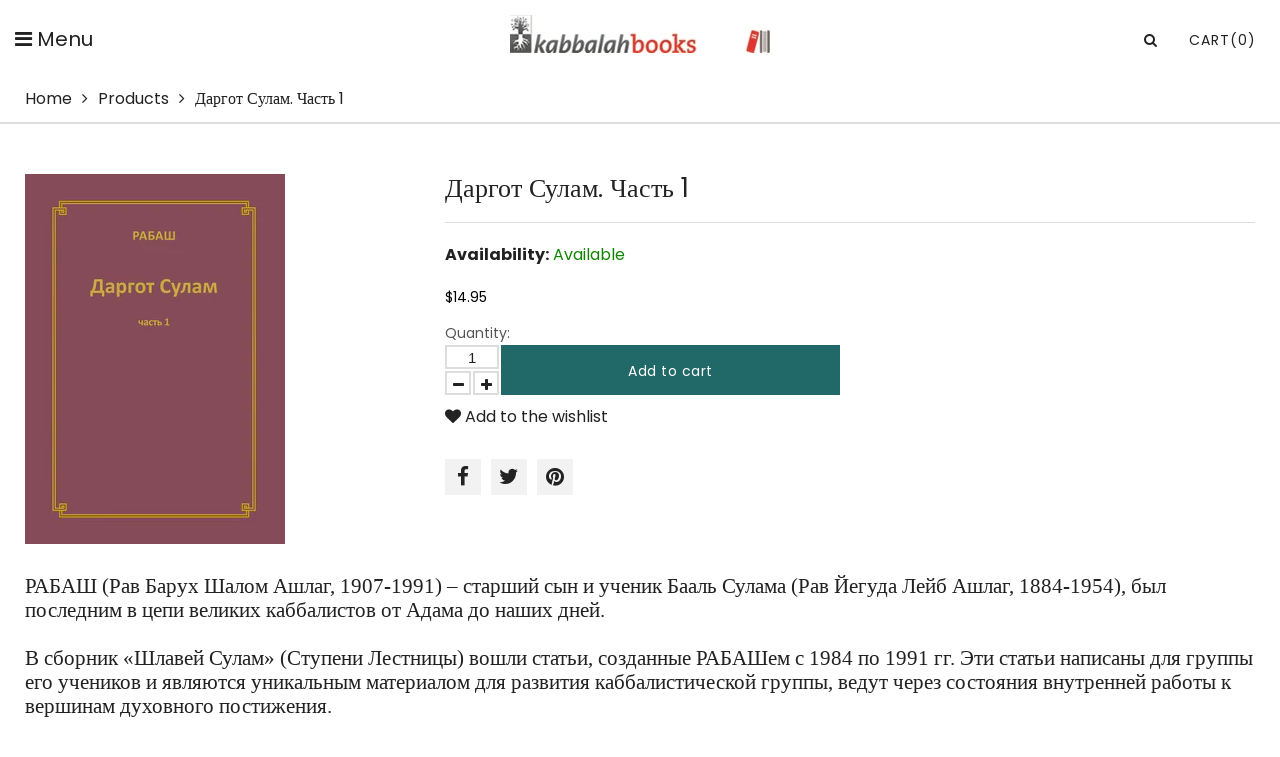

--- FILE ---
content_type: text/html; charset=utf-8
request_url: https://www.kabbalahbooks.info/products/%D0%B4%D0%B0%D1%80%D0%B3%D0%BE%D1%82-%D1%81%D1%83%D0%BB%D0%B0%D0%BC-%D1%87%D0%B0%D1%81%D1%82%D1%8C-1
body_size: 16353
content:
<!doctype html>
<html lang="en" class="color_scheme">
	<head>
     <meta name="google-site-verification" content="Z6IVAogl1bw_AiQPdtXBjHOrCY2mkczDdlHnoCxc9VA" />
      <meta name="google-site-verification" content="3bhbBEmjpREGLffFpthudxqM7OizH5OM15agIimwmII" />
		<meta charset="utf-8">

		

		
      
      
					<title>
			Даргот Сулам. Часть 1, Kabbalah Books in Russian - KabbalahBooks.info

			
		</title>

			

		<link rel="canonical" href="https://www.kabbalahbooks.info/products/%d0%b4%d0%b0%d1%80%d0%b3%d0%be%d1%82-%d1%81%d1%83%d0%bb%d0%b0%d0%bc-%d1%87%d0%b0%d1%81%d1%82%d1%8c-1">

		
			<link rel="shortcut icon" href="//www.kabbalahbooks.info/cdn/shop/files/favicon_32x32.png?v=1614295029" type="image/png">
		

		
			<meta name="description" content="Даргот Сулам. Часть 1, KabbalahBooks.info offers Kabbalah Books in Russian, Videos, Music on Wisdom of Kabbalah, Rav Michael Laitman Phd">
		

		<meta name="viewport" content="width=device-width, initial-scale=1, maximum-scale=1" />

		<!--[if IE]>
			<meta http-equiv="X-UA-Compatible" content="IE=edge,chrome=1">
		<![endif]-->

		<style>
			html,
			body {overflow-x: hidden;}
			.row {overflow: hidden;}

			#page_preloader__bg {background: #fff;position: fixed;top: 0;right: 0;bottom: 0;left: 0;z-index: 1000;
			-webkit-transition: opacity .1s ease-in-out .05s, z-index .1s ease-in-out .05s;
			   -moz-transition: opacity .1s ease-in-out .05s, z-index .1s ease-in-out .05s;
					transition: opacity .1s ease-in-out .05s, z-index .1s ease-in-out .05s;

			-webkit-transform: translate3d(0, 0, 0);
				-ms-transform: translate3d(0, 0, 0);
				 -o-transform: translate3d(0, 0, 0);
					transform: translate3d(0, 0, 0);
			}
			#page_preloader__bg.off {opacity: 0;z-index: -10;}


			#page_preloader__img {margin: -17px 0 0 -130px;position: absolute;top: 50%;left: 50%;z-index: 1001;
			-webkit-transition: transform .2s ease-in-out;
			   -moz-transition: transform .2s ease-in-out;
					transition: transform .2s ease-in-out;

			-webkit-transform: scale3d(1, 1, 1);
				-ms-transform: scale3d(1, 1, 1);
				 -o-transform: scale3d(1, 1, 1);
					transform: scale3d(1, 1, 1);
			}
			#page_preloader__img.off {
			-webkit-transform: scale3d(0, 0, 1);
				-ms-transform: scale3d(0, 0, 1);
				 -o-transform: scale3d(0, 0, 1);
					transform: scale3d(0, 0, 1);
			}

			.container{margin-right:auto;margin-left:auto}@media (max-width: 767px){.container{padding-left:15px;padding-right:15px}}@media (min-width: 768px){.container{width:750px}}@media (min-width: 992px){.container{width:970px}}@media (min-width: 1200px){.container{max-width:1500px;width:100%;padding:0 25px}}.container-fluid{margin-right:auto;margin-left:auto;padding-right:15px;padding-left:15px}.row{margin-right:-15px;margin-left:-15px}.row:after{content:'';display:table;clear:both}.col-xs-1,.col-sm-1,.col-md-1,.col-lg-1,.col-xs-2,.col-sm-2,.col-md-2,.col-lg-2,.col-xs-3,.col-sm-3,.col-md-3,.col-lg-3,.col-xs-4,.col-sm-4,.col-md-4,.col-lg-4,.col-xs-5,.col-sm-5,.col-md-5,.col-lg-5,.col-xs-6,.col-sm-6,.col-md-6,.col-lg-6,.col-xs-7,.col-sm-7,.col-md-7,.col-lg-7,.col-xs-8,.col-sm-8,.col-md-8,.col-lg-8,.col-xs-9,.col-sm-9,.col-md-9,.col-lg-9,.col-xs-10,.col-sm-10,.col-md-10,.col-lg-10,.col-xs-11,.col-sm-11,.col-md-11,.col-lg-11,.col-xs-12,.col-sm-12,.col-md-12,.col-lg-12{min-height:1px;padding-right:15px;padding-left:15px;position:relative}.col-xs-1,.col-xs-2,.col-xs-3,.col-xs-4,.col-xs-5,.col-xs-6,.col-xs-7,.col-xs-8,.col-xs-9,.col-xs-10,.col-xs-11,.col-xs-12{float:left}.col-xs-12{width:100%}.col-xs-11{width:91.66666667%}.col-xs-10{width:83.33333333%}.col-xs-9{width:75%}.col-xs-8{width:66.66666667%}.col-xs-7{width:58.33333333%}.col-xs-6{width:50%}.col-xs-5{width:41.66666667%}.col-xs-4{width:33.33333333%}.col-xs-3{width:25%}.col-xs-2{width:16.66666667%}.col-xs-1{width:8.33333333%}.col-xs-pull-12{right:100%}.col-xs-pull-11{right:91.66666667%}.col-xs-pull-10{right:83.33333333%}.col-xs-pull-9{right:75%}.col-xs-pull-8{right:66.66666667%}.col-xs-pull-7{right:58.33333333%}.col-xs-pull-6{right:50%}.col-xs-pull-5{right:41.66666667%}.col-xs-pull-4{right:33.33333333%}.col-xs-pull-3{right:25%}.col-xs-pull-2{right:16.66666667%}.col-xs-pull-1{right:8.33333333%}.col-xs-pull-0{right:auto}.col-xs-push-12{left:100%}.col-xs-push-11{left:91.66666667%}.col-xs-push-10{left:83.33333333%}.col-xs-push-9{left:75%}.col-xs-push-8{left:66.66666667%}.col-xs-push-7{left:58.33333333%}.col-xs-push-6{left:50%}.col-xs-push-5{left:41.66666667%}.col-xs-push-4{left:33.33333333%}.col-xs-push-3{left:25%}.col-xs-push-2{left:16.66666667%}.col-xs-push-1{left:8.33333333%}.col-xs-push-0{left:auto}.col-xs-offset-12{margin-left:100%}.col-xs-offset-11{margin-left:91.66666667%}.col-xs-offset-10{margin-left:83.33333333%}.col-xs-offset-9{margin-left:75%}.col-xs-offset-8{margin-left:66.66666667%}.col-xs-offset-7{margin-left:58.33333333%}.col-xs-offset-6{margin-left:50%}.col-xs-offset-5{margin-left:41.66666667%}.col-xs-offset-4{margin-left:33.33333333%}.col-xs-offset-3{margin-left:25%}.col-xs-offset-2{margin-left:16.66666667%}.col-xs-offset-1{margin-left:8.33333333%}.col-xs-offset-0{margin-left:0}@media (min-width: 768px){.col-sm-1,.col-sm-2,.col-sm-3,.col-sm-4,.col-sm-5,.col-sm-6,.col-sm-7,.col-sm-8,.col-sm-9,.col-sm-10,.col-sm-11,.col-sm-12{float:left}.col-sm-12{width:100%}.col-sm-11{width:91.66666667%}.col-sm-10{width:83.33333333%}.col-sm-9{width:75%}.col-sm-8{width:66.66666667%}.col-sm-7{width:58.33333333%}.col-sm-6{width:50%}.col-sm-5{width:41.66666667%}.col-sm-4{width:33.33333333%}.col-sm-3{width:25%}.col-sm-2{width:16.66666667%}.col-sm-1{width:8.33333333%}.col-sm-pull-12{right:100%}.col-sm-pull-11{right:91.66666667%}.col-sm-pull-10{right:83.33333333%}.col-sm-pull-9{right:75%}.col-sm-pull-8{right:66.66666667%}.col-sm-pull-7{right:58.33333333%}.col-sm-pull-6{right:50%}.col-sm-pull-5{right:41.66666667%}.col-sm-pull-4{right:33.33333333%}.col-sm-pull-3{right:25%}.col-sm-pull-2{right:16.66666667%}.col-sm-pull-1{right:8.33333333%}.col-sm-pull-0{right:auto}.col-sm-push-12{left:100%}.col-sm-push-11{left:91.66666667%}.col-sm-push-10{left:83.33333333%}.col-sm-push-9{left:75%}.col-sm-push-8{left:66.66666667%}.col-sm-push-7{left:58.33333333%}.col-sm-push-6{left:50%}.col-sm-push-5{left:41.66666667%}.col-sm-push-4{left:33.33333333%}.col-sm-push-3{left:25%}.col-sm-push-2{left:16.66666667%}.col-sm-push-1{left:8.33333333%}.col-sm-push-0{left:auto}.col-sm-offset-12{margin-left:100%}.col-sm-offset-11{margin-left:91.66666667%}.col-sm-offset-10{margin-left:83.33333333%}.col-sm-offset-9{margin-left:75%}.col-sm-offset-8{margin-left:66.66666667%}.col-sm-offset-7{margin-left:58.33333333%}.col-sm-offset-6{margin-left:50%}.col-sm-offset-5{margin-left:41.66666667%}.col-sm-offset-4{margin-left:33.33333333%}.col-sm-offset-3{margin-left:25%}.col-sm-offset-2{margin-left:16.66666667%}.col-sm-offset-1{margin-left:8.33333333%}.col-sm-offset-0{margin-left:0}}@media (min-width: 992px){.col-md-1,.col-md-2,.col-md-3,.col-md-4,.col-md-5,.col-md-6,.col-md-7,.col-md-8,.col-md-9,.col-md-10,.col-md-11,.col-md-12{float:left}.col-md-12{width:100%}.col-md-11{width:91.66666667%}.col-md-10{width:83.33333333%}.col-md-9{width:75%}.col-md-8{width:66.66666667%}.col-md-7{width:58.33333333%}.col-md-6{width:50%}.col-md-5{width:41.66666667%}.col-md-4{width:33.33333333%}.col-md-3{width:25%}.col-md-2{width:16.66666667%}.col-md-1{width:8.33333333%}.col-md-pull-12{right:100%}.col-md-pull-11{right:91.66666667%}.col-md-pull-10{right:83.33333333%}.col-md-pull-9{right:75%}.col-md-pull-8{right:66.66666667%}.col-md-pull-7{right:58.33333333%}.col-md-pull-6{right:50%}.col-md-pull-5{right:41.66666667%}.col-md-pull-4{right:33.33333333%}.col-md-pull-3{right:25%}.col-md-pull-2{right:16.66666667%}.col-md-pull-1{right:8.33333333%}.col-md-pull-0{right:auto}.col-md-push-12{left:100%}.col-md-push-11{left:91.66666667%}.col-md-push-10{left:83.33333333%}.col-md-push-9{left:75%}.col-md-push-8{left:66.66666667%}.col-md-push-7{left:58.33333333%}.col-md-push-6{left:50%}.col-md-push-5{left:41.66666667%}.col-md-push-4{left:33.33333333%}.col-md-push-3{left:25%}.col-md-push-2{left:16.66666667%}.col-md-push-1{left:8.33333333%}.col-md-push-0{left:auto}.col-md-offset-12{margin-left:100%}.col-md-offset-11{margin-left:91.66666667%}.col-md-offset-10{margin-left:83.33333333%}.col-md-offset-9{margin-left:75%}.col-md-offset-8{margin-left:66.66666667%}.col-md-offset-7{margin-left:58.33333333%}.col-md-offset-6{margin-left:50%}.col-md-offset-5{margin-left:41.66666667%}.col-md-offset-4{margin-left:33.33333333%}.col-md-offset-3{margin-left:25%}.col-md-offset-2{margin-left:16.66666667%}.col-md-offset-1{margin-left:8.33333333%}.col-md-offset-0{margin-left:0}}@media (min-width: 1200px){.col-lg-1,.col-lg-2,.col-lg-3,.col-lg-4,.col-lg-5,.col-lg-6,.col-lg-7,.col-lg-8,.col-lg-9,.col-lg-10,.col-lg-11,.col-lg-12{float:left}.col-lg-12{width:100%}.col-lg-11{width:91.66666667%}.col-lg-10{width:83.33333333%}.col-lg-9{width:75%}.col-lg-8{width:66.66666667%}.col-lg-7{width:58.33333333%}.col-lg-6{width:50%}.col-lg-5{width:41.66666667%}.col-lg-4{width:33.33333333%}.col-lg-3{width:25%}.col-lg-2{width:16.66666667%}.col-lg-1{width:8.33333333%}.col-lg-pull-12{right:100%}.col-lg-pull-11{right:91.66666667%}.col-lg-pull-10{right:83.33333333%}.col-lg-pull-9{right:75%}.col-lg-pull-8{right:66.66666667%}.col-lg-pull-7{right:58.33333333%}.col-lg-pull-6{right:50%}.col-lg-pull-5{right:41.66666667%}.col-lg-pull-4{right:33.33333333%}.col-lg-pull-3{right:25%}.col-lg-pull-2{right:16.66666667%}.col-lg-pull-1{right:8.33333333%}.col-lg-pull-0{right:auto}.col-lg-push-12{left:100%}.col-lg-push-11{left:91.66666667%}.col-lg-push-10{left:83.33333333%}.col-lg-push-9{left:75%}.col-lg-push-8{left:66.66666667%}.col-lg-push-7{left:58.33333333%}.col-lg-push-6{left:50%}.col-lg-push-5{left:41.66666667%}.col-lg-push-4{left:33.33333333%}.col-lg-push-3{left:25%}.col-lg-push-2{left:16.66666667%}.col-lg-push-1{left:8.33333333%}.col-lg-push-0{left:auto}.col-lg-offset-12{margin-left:100%}.col-lg-offset-11{margin-left:91.66666667%}.col-lg-offset-10{margin-left:83.33333333%}.col-lg-offset-9{margin-left:75%}.col-lg-offset-8{margin-left:66.66666667%}.col-lg-offset-7{margin-left:58.33333333%}.col-lg-offset-6{margin-left:50%}.col-lg-offset-5{margin-left:41.66666667%}.col-lg-offset-4{margin-left:33.33333333%}.col-lg-offset-3{margin-left:25%}.col-lg-offset-2{margin-left:16.66666667%}.col-lg-offset-1{margin-left:8.33333333%}.col-lg-offset-0{margin-left:0}}.section_map{margin:0;position:relative}.section_map .map_wrapper{overflow:hidden;position:relative;z-index:1}.section_map .map_container{position:absolute;top:0;right:-44%;bottom:0;left:0;z-index:1}.section_map .map_captions__off{right:0}.section_map .map_wrapper__small{padding:19.53% 0 0 0}.section_map .map_wrapper__medium{padding:29.29% 0 0 0}.section_map .map_wrapper__large{padding:39.06% 0 0 0}
		</style>
      <link href="//www.kabbalahbooks.info/cdn/shop/t/2/assets/customization.css?v=144188751717095668561695745281" rel="stylesheet" type="text/css" media="all" />

		<script>
			var theme = {
				moneyFormat: "${{amount}}",
			};
		</script>
	<meta property="og:image" content="https://cdn.shopify.com/s/files/1/0380/0979/8789/products/DargotSulam_cover_isr-1_front.jpg?v=1615730869" />
<meta property="og:image:secure_url" content="https://cdn.shopify.com/s/files/1/0380/0979/8789/products/DargotSulam_cover_isr-1_front.jpg?v=1615730869" />
<meta property="og:image:width" content="2405" />
<meta property="og:image:height" content="3420" />
<link href="https://monorail-edge.shopifysvc.com" rel="dns-prefetch">
<script>(function(){if ("sendBeacon" in navigator && "performance" in window) {try {var session_token_from_headers = performance.getEntriesByType('navigation')[0].serverTiming.find(x => x.name == '_s').description;} catch {var session_token_from_headers = undefined;}var session_cookie_matches = document.cookie.match(/_shopify_s=([^;]*)/);var session_token_from_cookie = session_cookie_matches && session_cookie_matches.length === 2 ? session_cookie_matches[1] : "";var session_token = session_token_from_headers || session_token_from_cookie || "";function handle_abandonment_event(e) {var entries = performance.getEntries().filter(function(entry) {return /monorail-edge.shopifysvc.com/.test(entry.name);});if (!window.abandonment_tracked && entries.length === 0) {window.abandonment_tracked = true;var currentMs = Date.now();var navigation_start = performance.timing.navigationStart;var payload = {shop_id: 38009798789,url: window.location.href,navigation_start,duration: currentMs - navigation_start,session_token,page_type: "product"};window.navigator.sendBeacon("https://monorail-edge.shopifysvc.com/v1/produce", JSON.stringify({schema_id: "online_store_buyer_site_abandonment/1.1",payload: payload,metadata: {event_created_at_ms: currentMs,event_sent_at_ms: currentMs}}));}}window.addEventListener('pagehide', handle_abandonment_event);}}());</script>
<script id="web-pixels-manager-setup">(function e(e,d,r,n,o){if(void 0===o&&(o={}),!Boolean(null===(a=null===(i=window.Shopify)||void 0===i?void 0:i.analytics)||void 0===a?void 0:a.replayQueue)){var i,a;window.Shopify=window.Shopify||{};var t=window.Shopify;t.analytics=t.analytics||{};var s=t.analytics;s.replayQueue=[],s.publish=function(e,d,r){return s.replayQueue.push([e,d,r]),!0};try{self.performance.mark("wpm:start")}catch(e){}var l=function(){var e={modern:/Edge?\/(1{2}[4-9]|1[2-9]\d|[2-9]\d{2}|\d{4,})\.\d+(\.\d+|)|Firefox\/(1{2}[4-9]|1[2-9]\d|[2-9]\d{2}|\d{4,})\.\d+(\.\d+|)|Chrom(ium|e)\/(9{2}|\d{3,})\.\d+(\.\d+|)|(Maci|X1{2}).+ Version\/(15\.\d+|(1[6-9]|[2-9]\d|\d{3,})\.\d+)([,.]\d+|)( \(\w+\)|)( Mobile\/\w+|) Safari\/|Chrome.+OPR\/(9{2}|\d{3,})\.\d+\.\d+|(CPU[ +]OS|iPhone[ +]OS|CPU[ +]iPhone|CPU IPhone OS|CPU iPad OS)[ +]+(15[._]\d+|(1[6-9]|[2-9]\d|\d{3,})[._]\d+)([._]\d+|)|Android:?[ /-](13[3-9]|1[4-9]\d|[2-9]\d{2}|\d{4,})(\.\d+|)(\.\d+|)|Android.+Firefox\/(13[5-9]|1[4-9]\d|[2-9]\d{2}|\d{4,})\.\d+(\.\d+|)|Android.+Chrom(ium|e)\/(13[3-9]|1[4-9]\d|[2-9]\d{2}|\d{4,})\.\d+(\.\d+|)|SamsungBrowser\/([2-9]\d|\d{3,})\.\d+/,legacy:/Edge?\/(1[6-9]|[2-9]\d|\d{3,})\.\d+(\.\d+|)|Firefox\/(5[4-9]|[6-9]\d|\d{3,})\.\d+(\.\d+|)|Chrom(ium|e)\/(5[1-9]|[6-9]\d|\d{3,})\.\d+(\.\d+|)([\d.]+$|.*Safari\/(?![\d.]+ Edge\/[\d.]+$))|(Maci|X1{2}).+ Version\/(10\.\d+|(1[1-9]|[2-9]\d|\d{3,})\.\d+)([,.]\d+|)( \(\w+\)|)( Mobile\/\w+|) Safari\/|Chrome.+OPR\/(3[89]|[4-9]\d|\d{3,})\.\d+\.\d+|(CPU[ +]OS|iPhone[ +]OS|CPU[ +]iPhone|CPU IPhone OS|CPU iPad OS)[ +]+(10[._]\d+|(1[1-9]|[2-9]\d|\d{3,})[._]\d+)([._]\d+|)|Android:?[ /-](13[3-9]|1[4-9]\d|[2-9]\d{2}|\d{4,})(\.\d+|)(\.\d+|)|Mobile Safari.+OPR\/([89]\d|\d{3,})\.\d+\.\d+|Android.+Firefox\/(13[5-9]|1[4-9]\d|[2-9]\d{2}|\d{4,})\.\d+(\.\d+|)|Android.+Chrom(ium|e)\/(13[3-9]|1[4-9]\d|[2-9]\d{2}|\d{4,})\.\d+(\.\d+|)|Android.+(UC? ?Browser|UCWEB|U3)[ /]?(15\.([5-9]|\d{2,})|(1[6-9]|[2-9]\d|\d{3,})\.\d+)\.\d+|SamsungBrowser\/(5\.\d+|([6-9]|\d{2,})\.\d+)|Android.+MQ{2}Browser\/(14(\.(9|\d{2,})|)|(1[5-9]|[2-9]\d|\d{3,})(\.\d+|))(\.\d+|)|K[Aa][Ii]OS\/(3\.\d+|([4-9]|\d{2,})\.\d+)(\.\d+|)/},d=e.modern,r=e.legacy,n=navigator.userAgent;return n.match(d)?"modern":n.match(r)?"legacy":"unknown"}(),u="modern"===l?"modern":"legacy",c=(null!=n?n:{modern:"",legacy:""})[u],f=function(e){return[e.baseUrl,"/wpm","/b",e.hashVersion,"modern"===e.buildTarget?"m":"l",".js"].join("")}({baseUrl:d,hashVersion:r,buildTarget:u}),m=function(e){var d=e.version,r=e.bundleTarget,n=e.surface,o=e.pageUrl,i=e.monorailEndpoint;return{emit:function(e){var a=e.status,t=e.errorMsg,s=(new Date).getTime(),l=JSON.stringify({metadata:{event_sent_at_ms:s},events:[{schema_id:"web_pixels_manager_load/3.1",payload:{version:d,bundle_target:r,page_url:o,status:a,surface:n,error_msg:t},metadata:{event_created_at_ms:s}}]});if(!i)return console&&console.warn&&console.warn("[Web Pixels Manager] No Monorail endpoint provided, skipping logging."),!1;try{return self.navigator.sendBeacon.bind(self.navigator)(i,l)}catch(e){}var u=new XMLHttpRequest;try{return u.open("POST",i,!0),u.setRequestHeader("Content-Type","text/plain"),u.send(l),!0}catch(e){return console&&console.warn&&console.warn("[Web Pixels Manager] Got an unhandled error while logging to Monorail."),!1}}}}({version:r,bundleTarget:l,surface:e.surface,pageUrl:self.location.href,monorailEndpoint:e.monorailEndpoint});try{o.browserTarget=l,function(e){var d=e.src,r=e.async,n=void 0===r||r,o=e.onload,i=e.onerror,a=e.sri,t=e.scriptDataAttributes,s=void 0===t?{}:t,l=document.createElement("script"),u=document.querySelector("head"),c=document.querySelector("body");if(l.async=n,l.src=d,a&&(l.integrity=a,l.crossOrigin="anonymous"),s)for(var f in s)if(Object.prototype.hasOwnProperty.call(s,f))try{l.dataset[f]=s[f]}catch(e){}if(o&&l.addEventListener("load",o),i&&l.addEventListener("error",i),u)u.appendChild(l);else{if(!c)throw new Error("Did not find a head or body element to append the script");c.appendChild(l)}}({src:f,async:!0,onload:function(){if(!function(){var e,d;return Boolean(null===(d=null===(e=window.Shopify)||void 0===e?void 0:e.analytics)||void 0===d?void 0:d.initialized)}()){var d=window.webPixelsManager.init(e)||void 0;if(d){var r=window.Shopify.analytics;r.replayQueue.forEach((function(e){var r=e[0],n=e[1],o=e[2];d.publishCustomEvent(r,n,o)})),r.replayQueue=[],r.publish=d.publishCustomEvent,r.visitor=d.visitor,r.initialized=!0}}},onerror:function(){return m.emit({status:"failed",errorMsg:"".concat(f," has failed to load")})},sri:function(e){var d=/^sha384-[A-Za-z0-9+/=]+$/;return"string"==typeof e&&d.test(e)}(c)?c:"",scriptDataAttributes:o}),m.emit({status:"loading"})}catch(e){m.emit({status:"failed",errorMsg:(null==e?void 0:e.message)||"Unknown error"})}}})({shopId: 38009798789,storefrontBaseUrl: "https://www.kabbalahbooks.info",extensionsBaseUrl: "https://extensions.shopifycdn.com/cdn/shopifycloud/web-pixels-manager",monorailEndpoint: "https://monorail-edge.shopifysvc.com/unstable/produce_batch",surface: "storefront-renderer",enabledBetaFlags: ["2dca8a86"],webPixelsConfigList: [{"id":"394461317","configuration":"{\"subdomain\": \"kabbalah-books-info\"}","eventPayloadVersion":"v1","runtimeContext":"STRICT","scriptVersion":"69e1bed23f1568abe06fb9d113379033","type":"APP","apiClientId":1615517,"privacyPurposes":["ANALYTICS","MARKETING","SALE_OF_DATA"],"dataSharingAdjustments":{"protectedCustomerApprovalScopes":["read_customer_address","read_customer_email","read_customer_name","read_customer_personal_data","read_customer_phone"]}},{"id":"200900741","configuration":"{\"config\":\"{\\\"pixel_id\\\":\\\"G-YSWY7VQVBL\\\",\\\"google_tag_ids\\\":[\\\"G-YSWY7VQVBL\\\"],\\\"gtag_events\\\":[{\\\"type\\\":\\\"begin_checkout\\\",\\\"action_label\\\":\\\"G-YSWY7VQVBL\\\"},{\\\"type\\\":\\\"search\\\",\\\"action_label\\\":\\\"G-YSWY7VQVBL\\\"},{\\\"type\\\":\\\"view_item\\\",\\\"action_label\\\":\\\"G-YSWY7VQVBL\\\"},{\\\"type\\\":\\\"purchase\\\",\\\"action_label\\\":\\\"G-YSWY7VQVBL\\\"},{\\\"type\\\":\\\"page_view\\\",\\\"action_label\\\":\\\"G-YSWY7VQVBL\\\"},{\\\"type\\\":\\\"add_payment_info\\\",\\\"action_label\\\":\\\"G-YSWY7VQVBL\\\"},{\\\"type\\\":\\\"add_to_cart\\\",\\\"action_label\\\":\\\"G-YSWY7VQVBL\\\"}],\\\"enable_monitoring_mode\\\":false}\"}","eventPayloadVersion":"v1","runtimeContext":"OPEN","scriptVersion":"b2a88bafab3e21179ed38636efcd8a93","type":"APP","apiClientId":1780363,"privacyPurposes":[],"dataSharingAdjustments":{"protectedCustomerApprovalScopes":["read_customer_address","read_customer_email","read_customer_name","read_customer_personal_data","read_customer_phone"]}},{"id":"47906949","eventPayloadVersion":"v1","runtimeContext":"LAX","scriptVersion":"1","type":"CUSTOM","privacyPurposes":["ANALYTICS"],"name":"Google Analytics tag (migrated)"},{"id":"shopify-app-pixel","configuration":"{}","eventPayloadVersion":"v1","runtimeContext":"STRICT","scriptVersion":"0450","apiClientId":"shopify-pixel","type":"APP","privacyPurposes":["ANALYTICS","MARKETING"]},{"id":"shopify-custom-pixel","eventPayloadVersion":"v1","runtimeContext":"LAX","scriptVersion":"0450","apiClientId":"shopify-pixel","type":"CUSTOM","privacyPurposes":["ANALYTICS","MARKETING"]}],isMerchantRequest: false,initData: {"shop":{"name":"Kabbalah Books","paymentSettings":{"currencyCode":"USD"},"myshopifyDomain":"kabbalah-books-info.myshopify.com","countryCode":"CA","storefrontUrl":"https:\/\/www.kabbalahbooks.info"},"customer":null,"cart":null,"checkout":null,"productVariants":[{"price":{"amount":14.95,"currencyCode":"USD"},"product":{"title":"Даргот Сулам. Часть 1","vendor":"vendor-unknown","id":"6541931970693","untranslatedTitle":"Даргот Сулам. Часть 1","url":"\/products\/%D0%B4%D0%B0%D1%80%D0%B3%D0%BE%D1%82-%D1%81%D1%83%D0%BB%D0%B0%D0%BC-%D1%87%D0%B0%D1%81%D1%82%D1%8C-1","type":"Books"},"id":"39273105031301","image":{"src":"\/\/www.kabbalahbooks.info\/cdn\/shop\/products\/DargotSulam_cover_isr-1_front.jpg?v=1615730869"},"sku":"","title":"Default Title","untranslatedTitle":"Default Title"}],"purchasingCompany":null},},"https://www.kabbalahbooks.info/cdn","fcfee988w5aeb613cpc8e4bc33m6693e112",{"modern":"","legacy":""},{"shopId":"38009798789","storefrontBaseUrl":"https:\/\/www.kabbalahbooks.info","extensionBaseUrl":"https:\/\/extensions.shopifycdn.com\/cdn\/shopifycloud\/web-pixels-manager","surface":"storefront-renderer","enabledBetaFlags":"[\"2dca8a86\"]","isMerchantRequest":"false","hashVersion":"fcfee988w5aeb613cpc8e4bc33m6693e112","publish":"custom","events":"[[\"page_viewed\",{}],[\"product_viewed\",{\"productVariant\":{\"price\":{\"amount\":14.95,\"currencyCode\":\"USD\"},\"product\":{\"title\":\"Даргот Сулам. Часть 1\",\"vendor\":\"vendor-unknown\",\"id\":\"6541931970693\",\"untranslatedTitle\":\"Даргот Сулам. Часть 1\",\"url\":\"\/products\/%D0%B4%D0%B0%D1%80%D0%B3%D0%BE%D1%82-%D1%81%D1%83%D0%BB%D0%B0%D0%BC-%D1%87%D0%B0%D1%81%D1%82%D1%8C-1\",\"type\":\"Books\"},\"id\":\"39273105031301\",\"image\":{\"src\":\"\/\/www.kabbalahbooks.info\/cdn\/shop\/products\/DargotSulam_cover_isr-1_front.jpg?v=1615730869\"},\"sku\":\"\",\"title\":\"Default Title\",\"untranslatedTitle\":\"Default Title\"}}]]"});</script><script>
  window.ShopifyAnalytics = window.ShopifyAnalytics || {};
  window.ShopifyAnalytics.meta = window.ShopifyAnalytics.meta || {};
  window.ShopifyAnalytics.meta.currency = 'USD';
  var meta = {"product":{"id":6541931970693,"gid":"gid:\/\/shopify\/Product\/6541931970693","vendor":"vendor-unknown","type":"Books","handle":"даргот-сулам-часть-1","variants":[{"id":39273105031301,"price":1495,"name":"Даргот Сулам. Часть 1","public_title":null,"sku":""}],"remote":false},"page":{"pageType":"product","resourceType":"product","resourceId":6541931970693,"requestId":"863346d5-b113-4275-a87f-a1d133581cfd-1768646793"}};
  for (var attr in meta) {
    window.ShopifyAnalytics.meta[attr] = meta[attr];
  }
</script>
<script class="analytics">
  (function () {
    var customDocumentWrite = function(content) {
      var jquery = null;

      if (window.jQuery) {
        jquery = window.jQuery;
      } else if (window.Checkout && window.Checkout.$) {
        jquery = window.Checkout.$;
      }

      if (jquery) {
        jquery('body').append(content);
      }
    };

    var hasLoggedConversion = function(token) {
      if (token) {
        return document.cookie.indexOf('loggedConversion=' + token) !== -1;
      }
      return false;
    }

    var setCookieIfConversion = function(token) {
      if (token) {
        var twoMonthsFromNow = new Date(Date.now());
        twoMonthsFromNow.setMonth(twoMonthsFromNow.getMonth() + 2);

        document.cookie = 'loggedConversion=' + token + '; expires=' + twoMonthsFromNow;
      }
    }

    var trekkie = window.ShopifyAnalytics.lib = window.trekkie = window.trekkie || [];
    if (trekkie.integrations) {
      return;
    }
    trekkie.methods = [
      'identify',
      'page',
      'ready',
      'track',
      'trackForm',
      'trackLink'
    ];
    trekkie.factory = function(method) {
      return function() {
        var args = Array.prototype.slice.call(arguments);
        args.unshift(method);
        trekkie.push(args);
        return trekkie;
      };
    };
    for (var i = 0; i < trekkie.methods.length; i++) {
      var key = trekkie.methods[i];
      trekkie[key] = trekkie.factory(key);
    }
    trekkie.load = function(config) {
      trekkie.config = config || {};
      trekkie.config.initialDocumentCookie = document.cookie;
      var first = document.getElementsByTagName('script')[0];
      var script = document.createElement('script');
      script.type = 'text/javascript';
      script.onerror = function(e) {
        var scriptFallback = document.createElement('script');
        scriptFallback.type = 'text/javascript';
        scriptFallback.onerror = function(error) {
                var Monorail = {
      produce: function produce(monorailDomain, schemaId, payload) {
        var currentMs = new Date().getTime();
        var event = {
          schema_id: schemaId,
          payload: payload,
          metadata: {
            event_created_at_ms: currentMs,
            event_sent_at_ms: currentMs
          }
        };
        return Monorail.sendRequest("https://" + monorailDomain + "/v1/produce", JSON.stringify(event));
      },
      sendRequest: function sendRequest(endpointUrl, payload) {
        // Try the sendBeacon API
        if (window && window.navigator && typeof window.navigator.sendBeacon === 'function' && typeof window.Blob === 'function' && !Monorail.isIos12()) {
          var blobData = new window.Blob([payload], {
            type: 'text/plain'
          });

          if (window.navigator.sendBeacon(endpointUrl, blobData)) {
            return true;
          } // sendBeacon was not successful

        } // XHR beacon

        var xhr = new XMLHttpRequest();

        try {
          xhr.open('POST', endpointUrl);
          xhr.setRequestHeader('Content-Type', 'text/plain');
          xhr.send(payload);
        } catch (e) {
          console.log(e);
        }

        return false;
      },
      isIos12: function isIos12() {
        return window.navigator.userAgent.lastIndexOf('iPhone; CPU iPhone OS 12_') !== -1 || window.navigator.userAgent.lastIndexOf('iPad; CPU OS 12_') !== -1;
      }
    };
    Monorail.produce('monorail-edge.shopifysvc.com',
      'trekkie_storefront_load_errors/1.1',
      {shop_id: 38009798789,
      theme_id: 98313994373,
      app_name: "storefront",
      context_url: window.location.href,
      source_url: "//www.kabbalahbooks.info/cdn/s/trekkie.storefront.cd680fe47e6c39ca5d5df5f0a32d569bc48c0f27.min.js"});

        };
        scriptFallback.async = true;
        scriptFallback.src = '//www.kabbalahbooks.info/cdn/s/trekkie.storefront.cd680fe47e6c39ca5d5df5f0a32d569bc48c0f27.min.js';
        first.parentNode.insertBefore(scriptFallback, first);
      };
      script.async = true;
      script.src = '//www.kabbalahbooks.info/cdn/s/trekkie.storefront.cd680fe47e6c39ca5d5df5f0a32d569bc48c0f27.min.js';
      first.parentNode.insertBefore(script, first);
    };
    trekkie.load(
      {"Trekkie":{"appName":"storefront","development":false,"defaultAttributes":{"shopId":38009798789,"isMerchantRequest":null,"themeId":98313994373,"themeCityHash":"10132795801570086212","contentLanguage":"en","currency":"USD","eventMetadataId":"9604b268-dc48-406a-a3dc-b4ba720d35a0"},"isServerSideCookieWritingEnabled":true,"monorailRegion":"shop_domain","enabledBetaFlags":["65f19447"]},"Session Attribution":{},"S2S":{"facebookCapiEnabled":false,"source":"trekkie-storefront-renderer","apiClientId":580111}}
    );

    var loaded = false;
    trekkie.ready(function() {
      if (loaded) return;
      loaded = true;

      window.ShopifyAnalytics.lib = window.trekkie;

      var originalDocumentWrite = document.write;
      document.write = customDocumentWrite;
      try { window.ShopifyAnalytics.merchantGoogleAnalytics.call(this); } catch(error) {};
      document.write = originalDocumentWrite;

      window.ShopifyAnalytics.lib.page(null,{"pageType":"product","resourceType":"product","resourceId":6541931970693,"requestId":"863346d5-b113-4275-a87f-a1d133581cfd-1768646793","shopifyEmitted":true});

      var match = window.location.pathname.match(/checkouts\/(.+)\/(thank_you|post_purchase)/)
      var token = match? match[1]: undefined;
      if (!hasLoggedConversion(token)) {
        setCookieIfConversion(token);
        window.ShopifyAnalytics.lib.track("Viewed Product",{"currency":"USD","variantId":39273105031301,"productId":6541931970693,"productGid":"gid:\/\/shopify\/Product\/6541931970693","name":"Даргот Сулам. Часть 1","price":"14.95","sku":"","brand":"vendor-unknown","variant":null,"category":"Books","nonInteraction":true,"remote":false},undefined,undefined,{"shopifyEmitted":true});
      window.ShopifyAnalytics.lib.track("monorail:\/\/trekkie_storefront_viewed_product\/1.1",{"currency":"USD","variantId":39273105031301,"productId":6541931970693,"productGid":"gid:\/\/shopify\/Product\/6541931970693","name":"Даргот Сулам. Часть 1","price":"14.95","sku":"","brand":"vendor-unknown","variant":null,"category":"Books","nonInteraction":true,"remote":false,"referer":"https:\/\/www.kabbalahbooks.info\/products\/%D0%B4%D0%B0%D1%80%D0%B3%D0%BE%D1%82-%D1%81%D1%83%D0%BB%D0%B0%D0%BC-%D1%87%D0%B0%D1%81%D1%82%D1%8C-1"});
      }
    });


        var eventsListenerScript = document.createElement('script');
        eventsListenerScript.async = true;
        eventsListenerScript.src = "//www.kabbalahbooks.info/cdn/shopifycloud/storefront/assets/shop_events_listener-3da45d37.js";
        document.getElementsByTagName('head')[0].appendChild(eventsListenerScript);

})();</script>
  <script>
  if (!window.ga || (window.ga && typeof window.ga !== 'function')) {
    window.ga = function ga() {
      (window.ga.q = window.ga.q || []).push(arguments);
      if (window.Shopify && window.Shopify.analytics && typeof window.Shopify.analytics.publish === 'function') {
        window.Shopify.analytics.publish("ga_stub_called", {}, {sendTo: "google_osp_migration"});
      }
      console.error("Shopify's Google Analytics stub called with:", Array.from(arguments), "\nSee https://help.shopify.com/manual/promoting-marketing/pixels/pixel-migration#google for more information.");
    };
    if (window.Shopify && window.Shopify.analytics && typeof window.Shopify.analytics.publish === 'function') {
      window.Shopify.analytics.publish("ga_stub_initialized", {}, {sendTo: "google_osp_migration"});
    }
  }
</script>
<script
  defer
  src="https://www.kabbalahbooks.info/cdn/shopifycloud/perf-kit/shopify-perf-kit-3.0.4.min.js"
  data-application="storefront-renderer"
  data-shop-id="38009798789"
  data-render-region="gcp-us-central1"
  data-page-type="product"
  data-theme-instance-id="98313994373"
  data-theme-name="Monstrify"
  data-theme-version="1.0.0"
  data-monorail-region="shop_domain"
  data-resource-timing-sampling-rate="10"
  data-shs="true"
  data-shs-beacon="true"
  data-shs-export-with-fetch="true"
  data-shs-logs-sample-rate="1"
  data-shs-beacon-endpoint="https://www.kabbalahbooks.info/api/collect"
></script>
</head>

	<body class="template-product scheme_1">
		<div class="page_wrapper">

			<div id="page_preloader__bg">
				<img id="page_preloader__img" src="//www.kabbalahbooks.info/cdn/shop/t/2/assets/logo-main.jpg?v=102638285459798072211604487737" alt="">
			</div>

			<script>
				preloaderBg = document.getElementById('page_preloader__bg');
				preloaderImg = document.getElementById('page_preloader__img');

				window.addEventListener('load', function() {
					preloaderBg.classList.add("off");
					preloaderImg.classList.add("off");
				});

			</script>

			

				<div id="shopify-section-header" class="shopify-section"><div id="pseudo_sticky_block"></div>




<header id="page_header">
	
		<div class="row no-gutters">
          
			<div class="col-xs-1 col-sm-3 header-left">
				
					<nav id="megamenu" class="megamenu">
						<h2 id="megamenu_mobile_toggle"><i class="fa fa-bars" aria-hidden="true"></i>Menu</h2>

                      
					 
                      <div id="megamenu_mobile_close">
							<div class="close_icon"></div>
						</div> 
                      
                      
                      
                     
                      <div id="megamenu_level__1" class="level_1">

						<ul >
                          
                  <li class="item-search">
						<div class="header_search">
							<form action="/search" method="get" role="search" class="search_form">
								<input type="search" name="q" placeholder="Search store" aria-label="Search store">

								<button type="submit">
									 <i class="fa fa-chevron-right"></i><i class="fa fa-chevron-right"></i>
								</button>
							</form>
						</div>
                    </li>
						
                          <li class="item-megamenu-title"><h3>Menu</h3></li>
							
								
								
								

						 	
                          <li class="level_1__item ">
									<a class="level_1__link " href="/collections/books">Books
										
									</a>

									

								</li>

							
								
								
								

						 	
                          <li class="level_1__item ">
									<a class="level_1__link " href="/collections/text-books">Text Books
										
									</a>

									

								</li>

							
								
								
								

						 	
                          <li class="level_1__item ">
									<a class="level_1__link " href="/collections/torah-bible-psalms">Torah - Bible - Psalms
										
									</a>

									

								</li>

							
								
								
								

						 	
                          <li class="level_1__item ">
									<a class="level_1__link " href="/collections/types?q=Audio Books">Audio Books
										
									</a>

									

								</li>

							
								
								
								

						 	
                          <li class="level_1__item ">
									<a class="level_1__link " href="/collections/ebooks">eBooks
										
									</a>

									

								</li>

							
								
								
								

						 	
                          <li class="level_1__item ">
									<a class="level_1__link " href="/collections/children-education">Children & Education
										
									</a>

									

								</li>

							
								
								
								

						 	
                          <li class="level_1__item ">
									<a class="level_1__link " href="/collections/types?q=Music">Music
										
									</a>

									

								</li>

							
								
								
								

						 	
                          <li class="level_1__item ">
									<a class="level_1__link " href="/collections/special-offers">Special Offers
										
									</a>

									

								</li>

							
                          
                          <li class="menu-other-links"> 
                          <div>
                        <ul class="header_links">
                            
                             <!--
                             <li>
                                    <a href="" title="Wishlist">Wishlist</a>
                                </li>-->
                            

                            
                                <li><strong>
                                    <a href="/account" title="Account">Account</a>

                                    
                                  </strong>
                                </li>
                            
                        </ul>
                            </div></li>
						</ul>
                      
                      </div>
					</nav>
				
			</div>

			<div class="col-xs-6 header-center">
				

				
						
							<a class="header_logo" href="https://www.kabbalahbooks.info">
								<img src="//www.kabbalahbooks.info/cdn/shop/files/header_bg_260x50_crop_center.jpg?v=1614293857" alt="Kabbalah Books">
								
							</a>
						

				
			</div>

			<div class="col-xs-5 col-sm-3 header-right">
				



				<ul class="header_links">
				 
                    
                  <li class="item-search hidden-mobile"><span class="toggle-search-desktop"><i class="fa fa-search" aria-hidden="true"></i>
</span>
						<div class="header_search off">
							<form action="/search" method="get" role="search" class="search_form">
								<input type="search" name="q" placeholder="Search store" aria-label="Search store">

								<button type="submit">
                                  <i class="fa fa-chevron-right"></i><i class="fa fa-chevron-right"></i>
								</button>
							</form>
						</div>
                    </li>
					

					
						<li>
							<a href="/cart" class="index_cart" title="Cart">
                            <!-- 
                            <span><svg version="1.1" xmlns="http://www.w3.org/2000/svg" xmlns:xlink="http://www.w3.org/1999/xlink" width="20" height="20" viewBox="0 0 20 20">
							<path d="M8 20c-1.103 0-2-0.897-2-2s0.897-2 2-2 2 0.897 2 2-0.897 2-2 2zM8 17c-0.551 0-1 0.449-1 1s0.449 1 1 1 1-0.449 1-1-0.449-1-1-1z" fill="#2D9CDB"></path>
							<path d="M15 20c-1.103 0-2-0.897-2-2s0.897-2 2-2 2 0.897 2 2-0.897 2-2 2zM15 17c-0.551 0-1 0.449-1 1s0.449 1 1 1 1-0.449 1-1-0.449-1-1-1z" fill="#2D9CDB"></path>
							<path d="M17.539 4.467c-0.251-0.297-0.63-0.467-1.039-0.467h-12.243l-0.099-0.596c-0.131-0.787-0.859-1.404-1.658-1.404h-1c-0.276 0-0.5 0.224-0.5 0.5s0.224 0.5 0.5 0.5h1c0.307 0 0.621 0.266 0.671 0.569l1.671 10.027c0.131 0.787 0.859 1.404 1.658 1.404h10c0.276 0 0.5-0.224 0.5-0.5s-0.224-0.5-0.5-0.5h-10c-0.307 0-0.621-0.266-0.671-0.569l-0.247-1.48 9.965-0.867c0.775-0.067 1.483-0.721 1.611-1.489l0.671-4.027c0.067-0.404-0.038-0.806-0.289-1.102zM16.842 5.404l-0.671 4.027c-0.053 0.316-0.391 0.629-0.711 0.657l-10.043 0.873-0.994-5.962h12.076c0.117 0 0.215 0.040 0.276 0.113s0.085 0.176 0.066 0.291z" fill="#2D9CDB"></path>
							</svg></span>-->
                            Cart<span id="cart_items">(0)</span></a>
						</li>
					
				</ul>

				
			</div>
		</div>

</header>





</div>

				<div class="page_container">
					
						<div class="breadcrumbs">
	<div class="container">
		<ul>
			<li><a href="/">Home</a></li>

			
					
						<li><a href="/collections/all">Products</a></li>
					
					<li><span>Даргот Сулам. Часть 1</span></li>

				
		</ul>
	</div>
</div>
					

					
					
							<div class="main_content ">
								<div id="shopify-section-template-product" class="shopify-section section section_single-product section_product section_template__product">





<script type="application/json" id="product_json_template-product">
	{"id":6541931970693,"title":"Даргот Сулам. Часть 1","handle":"даргот-сулам-часть-1","description":"РАБАШ (Рав Барух Шалом Ашлаг, 1907-1991) – старший сын и ученик Бааль Сулама (Рав Йегуда Лейб Ашлаг, 1884-1954), был последним в цепи великих каббалистов от Адама до наших дней.\u003cbr data-mce-fragment=\"1\"\u003e\u003cbr data-mce-fragment=\"1\"\u003eВ сборник «Шлавей Сулам» (Ступени Лестницы) вошли статьи, созданные РАБАШем с 1984 по 1991 гг. Эти статьи написаны для группы его учеников и являются уникальным материалом для развития каббалистической группы, ведут через состояния внутренней работы к вершинам духовного постижения.\u003cbr data-mce-fragment=\"1\"\u003e\u003cbr data-mce-fragment=\"1\"\u003eДанная книга является полным изданием переводов статей РАБАШа, написанных в 1987 г.\u003cbr data-mce-fragment=\"1\"\u003e\u003cbr data-mce-fragment=\"1\"\u003eРабота над переводом статей более поздних лет из сборника «Шлавей Сулам» будет продолжена.","published_at":"2021-03-14T10:08:17-04:00","created_at":"2021-03-14T10:05:39-04:00","vendor":"vendor-unknown","type":"Books","tags":["Books","Books: Russian"],"price":1495,"price_min":1495,"price_max":1495,"available":true,"price_varies":false,"compare_at_price":null,"compare_at_price_min":0,"compare_at_price_max":0,"compare_at_price_varies":false,"variants":[{"id":39273105031301,"inventory_quantity":49999,"title":"Default Title","option1":"Default Title","option2":null,"option3":null,"sku":"","requires_shipping":true,"taxable":false,"featured_image":null,"available":true,"name":"Даргот Сулам. Часть 1","public_title":null,"options":["Default Title"],"price":1495,"weight":227,"compare_at_price":null,"inventory_management":"shopify","barcode":"","requires_selling_plan":false,"selling_plan_allocations":[]}],"images":["\/\/www.kabbalahbooks.info\/cdn\/shop\/products\/DargotSulam_cover_isr-1_front.jpg?v=1615730869"],"featured_image":"\/\/www.kabbalahbooks.info\/cdn\/shop\/products\/DargotSulam_cover_isr-1_front.jpg?v=1615730869","options":["Title"],"media":[{"alt":null,"id":20271909699717,"position":1,"preview_image":{"aspect_ratio":0.703,"height":3420,"width":2405,"src":"\/\/www.kabbalahbooks.info\/cdn\/shop\/products\/DargotSulam_cover_isr-1_front.jpg?v=1615730869"},"aspect_ratio":0.703,"height":3420,"media_type":"image","src":"\/\/www.kabbalahbooks.info\/cdn\/shop\/products\/DargotSulam_cover_isr-1_front.jpg?v=1615730869","width":2405}],"requires_selling_plan":false,"selling_plan_groups":[],"content":"РАБАШ (Рав Барух Шалом Ашлаг, 1907-1991) – старший сын и ученик Бааль Сулама (Рав Йегуда Лейб Ашлаг, 1884-1954), был последним в цепи великих каббалистов от Адама до наших дней.\u003cbr data-mce-fragment=\"1\"\u003e\u003cbr data-mce-fragment=\"1\"\u003eВ сборник «Шлавей Сулам» (Ступени Лестницы) вошли статьи, созданные РАБАШем с 1984 по 1991 гг. Эти статьи написаны для группы его учеников и являются уникальным материалом для развития каббалистической группы, ведут через состояния внутренней работы к вершинам духовного постижения.\u003cbr data-mce-fragment=\"1\"\u003e\u003cbr data-mce-fragment=\"1\"\u003eДанная книга является полным изданием переводов статей РАБАШа, написанных в 1987 г.\u003cbr data-mce-fragment=\"1\"\u003e\u003cbr data-mce-fragment=\"1\"\u003eРабота над переводом статей более поздних лет из сборника «Шлавей Сулам» будет продолжена."}
</script>

<script type="application/json" id="variant_weights_template-product">
	{"39273105031301":"0.5 lb"}
</script>

<div itemscope itemtype="http://schema.org/Product" class="product-scope container  books  books-russian ">
	<meta itemprop="url" content="https://www.kabbalahbooks.info/products/%D0%B4%D0%B0%D1%80%D0%B3%D0%BE%D1%82-%D1%81%D1%83%D0%BB%D0%B0%D0%BC-%D1%87%D0%B0%D1%81%D1%82%D1%8C-1" />
	<meta itemprop="image" content="//www.kabbalahbooks.info/cdn/shop/products/DargotSulam_cover_isr-1_front_grande.jpg?v=1615730869" />

	<div class="row">
		<div class="single_product__img col-xs-6 col-sm-4">
			
					<img src="//www.kabbalahbooks.info/cdn/shop/products/DargotSulam_cover_isr-1_front_370x370.jpg?v=1615730869" alt="">
                    <!--, crop: section.settings.image_alignment -->

				

		</div>

		<div class="single_product__info col-xs-6 col-sm-8 small">
			<h2 itemprop="name" class="single_product__title">Даргот Сулам. Часть 1</h2>

			<div class="single_product__details">
				<form action="/cart/add" method="post" enctype="multipart/form-data" data-section="template-product">
					<div class="single_product__options hidden">
						<select name="id" id="product_select_template-product">
							
								<option value="39273105031301">Default Title</option>
							
						</select>
					</div>

					<div class="clearfix"></div>
					<div class="details_separator"></div>

					<div class="details_wrapper">
						<div class="details_left">
							

							

							

							

							

							

							
						</div>

						<div class="details_right">
							<p class="single_product__availability">
								<b>Availability:</b>

								<span id="single_product__availability-template-product"></span>
							</p>

							<p class="single_product__price"><span id="single_product__price-template-product"><span class="money">$14.95</span></span></p>

							<div class="single_product__quantity">
								<label for="single_product__quantity-template-product">Quantity: </label>

								<div class="quantity_box">
									<input id="single_product__quantity-template-product" class="quantity_input" type="text" name="quantity" value="1">

									<span class="quantity_down"><i class="fa fa-minus" aria-hidden="true"></i></span>
									<span class="quantity_up"><i class="fa fa-plus" aria-hidden="true"></i></span>

									<button type="submit" name="add" class="btn" id="single_product__addtocart-template-product">Add to cart</button>
								</div>
							</div>

							
									
										<p class="wishlist_section"><a href="" class="wishlist_form"><i class="fa fa-heart" aria-hidden="true"></i> Add to the wishlist</a></p>
									
								
 
							
<div class="social_sharing_block">
	
		<a target="_blank" href="//www.facebook.com/sharer.php?u=https://www.kabbalahbooks.info/products/%D0%B4%D0%B0%D1%80%D0%B3%D0%BE%D1%82-%D1%81%D1%83%D0%BB%D0%B0%D0%BC-%D1%87%D0%B0%D1%81%D1%82%D1%8C-1" title="Share">
			<i class="fa fa-facebook" aria-hidden="true"></i>
		</a>
	

	
		<a target="_blank" href="//twitter.com/share?text=%D0%94%D0%B0%D1%80%D0%B3%D0%BE%D1%82%20%D0%A1%D1%83%D0%BB%D0%B0%D0%BC.%20%D0%A7%D0%B0%D1%81%D1%82%D1%8C%201&amp;url=https://www.kabbalahbooks.info/products/%D0%B4%D0%B0%D1%80%D0%B3%D0%BE%D1%82-%D1%81%D1%83%D0%BB%D0%B0%D0%BC-%D1%87%D0%B0%D1%81%D1%82%D1%8C-1" title="Share">
			<i class="fa fa-twitter" aria-hidden="true"></i>
		</a>
	

	

	
		<a target="_blank" href="//pinterest.com/pin/create/button/?url=https://www.kabbalahbooks.info/products/%D0%B4%D0%B0%D1%80%D0%B3%D0%BE%D1%82-%D1%81%D1%83%D0%BB%D0%B0%D0%BC-%D1%87%D0%B0%D1%81%D1%82%D1%8C-1&amp;media=//www.kabbalahbooks.info/cdn/shop/products/DargotSulam_cover_isr-1_front_1024x1024.jpg?v=1615730869&amp;description=%D0%94%D0%B0%D1%80%D0%B3%D0%BE%D1%82%20%D0%A1%D1%83%D0%BB%D0%B0%D0%BC.%20%D0%A7%D0%B0%D1%81%D1%82%D1%8C%201" title="Share">
			<i class="fa fa-pinterest" aria-hidden="true"></i>
		</a>
	
</div>
						</div>
					</div>

				</form>

			</div>

		</div>

	</div>

	
		<form accept-charset="UTF-8" action="/contact" id="wishlist_form" method="post">
			<input name="form_type" type="hidden" value="customer">
			<input name="utf8" type="hidden" value="✓">
			<input type="hidden" name="contact[email]" value=""/>
			<input id="update-me" type="hidden" name="contact[tags]" value="" />
		</form>
	

	
		<div itemprop="description" class="product_description rte">
			<div>РАБАШ (Рав Барух Шалом Ашлаг, 1907-1991) – старший сын и ученик Бааль Сулама (Рав Йегуда Лейб Ашлаг, 1884-1954), был последним в цепи великих каббалистов от Адама до наших дней.<br data-mce-fragment="1"><br data-mce-fragment="1">В сборник «Шлавей Сулам» (Ступени Лестницы) вошли статьи, созданные РАБАШем с 1984 по 1991 гг. Эти статьи написаны для группы его учеников и являются уникальным материалом для развития каббалистической группы, ведут через состояния внутренней работы к вершинам духовного постижения.<br data-mce-fragment="1"><br data-mce-fragment="1">Данная книга является полным изданием переводов статей РАБАШа, написанных в 1987 г.<br data-mce-fragment="1"><br data-mce-fragment="1">Работа над переводом статей более поздних лет из сборника «Шлавей Сулам» будет продолжена.</div>
            
               <p><strong>Number of pages: 160</strong><br><br><br>&nbsp;</p>
            
          
		</div>
        
	
  
  <div id="shopify-product-reviews" data-id="6541931970693">
    
  </div>


</div>



<script>
	var producText = {
		available: "Available",
		unavailable: "Unavailable",
		items: "items",
	};
	var productImage = 'products/DargotSulam_cover_isr-1_front.jpg';
</script>

</div>
							</div>

							
					

					<div id="shopify-section-footer" class="shopify-section"><footer>
	<div class="footer_row__1">
		<div class="container">

			<div class="row">
				


					<div class="col-sm-5 footer_block footer_block__2_1 item_3_1 item_4_1">
						
								<div class="footer_item footer_item__newsletter">
									<h3>Newsletter</h3>
									
									

																						<form method="post" action="/contact#contact_form" id="newsletter_form" accept-charset="UTF-8" class="newsletter_form"><input type="hidden" name="form_type" value="customer" /><input type="hidden" name="utf8" value="✓" />																												<p class="alert alert-success">You have successfully subscribed!</p>																											<input type="hidden" name="contact[tags]" value="Newsletter subscriber">														<div class="form_wrapper">															<input type="email" name="contact[email]" class="input-group__field newsletter__input" placeholder="Sign Up">														</div>														                                  <button type="submit" class="btn newsletter_btn" title="Subscribe"><i class="fa fa-chevron-right"></i></button>													</form>												
								</div>

							
					</div>

					

				


					<div class="col-sm-4 col-md-2 footer_block   ">
						
<div class="footer_item footer_item__links">
									<h3>Info</h3>

									<ul>
										
											<li>
												<a href="/pages/about-us">About Us</a>
											</li>
										
											<li>
												<a href="/pages/contact-us">Contact us</a>
											</li>
										
									</ul>
								</div>

							
					</div>

					

				


					<div class="col-sm-4 col-md-2 footer_block footer_block__2_1  ">
						
<div class="footer_item footer_item__links">
									<h3>HELPFUL INFO</h3>

									<ul>
										
											<li>
												<a href="/pages/faq">FAQ</a>
											</li>
										
											<li>
												<a href="/pages/privacy-policy">Privacy Policy</a>
											</li>
										
											<li>
												<a href="/pages/terms-and-conditions">Terms and Conditions</a>
											</li>
										
									</ul>
								</div>

							
					</div>

					

				


					<div class="col-sm-4 col-md-2 footer_block  item_3_1 ">
						
<div class="footer_item footer_item__links">
									<h3>Shop With Us</h3>

									<ul>
										
											<li>
												<a href="/cart">View Cart</a>
											</li>
										
											<li>
												<a href="/account">My Account</a>
											</li>
										
											<li>
												<a href="/pages/track-order">Order tracking</a>
											</li>
										
									</ul>
								</div>

							
					</div>

					

				


					<div class="col-sm-5 footer_block footer_block__2_1  item_4_1">
						
								<div class="footer_item footer_item__social">
									<ul>
										
											<li><a href="https://www.facebook.com/Kabbalah-Books-768306453228737"><i class="fa fa-facebook" aria-hidden="true"></i></a></li>
										

										
											<li><a href="https://twitter.com/laitman"><i class="fa fa-twitter" aria-hidden="true"></i></a></li>
										

										
											<li><a href="https://www.instagram.com/dr_michaellaitman/"><i class="fa fa-instagram" aria-hidden="true"></i></a></li>
										

										

										

										
									</ul>
								</div>

						
					</div>

					

				


					<div class="col-sm-7 footer_block   ">
						
								<div class="footer_item footer_item__copyright">
									<h3></h3>

									<div><p>Copyright © 2020 www.kabbalahbooks.info. All Rights Reserved.</p></div>
								</div>

							
					</div>

					

				

			</div>

		</div>

	</div>

	
		<div class="footer_row__2">
			<div class="container">
				<div class="footer_wrap_1">
					
					
					

					
						

						<div class="footer_wrap_2 footer_right">
							<ul class="footer_payments">
								
									
										<li><i class="fa fa-cc-amex " aria-hidden="true"></i></li>
									
								
									
								
									
								
									
								
									
										<li><i class="fa fa-cc-mastercard " aria-hidden="true"></i></li>
									
								
									
										<li><i class="fa fa-cc-paypal " aria-hidden="true"></i></li>
									
								
									
								
									
										<li><i class="fa fa-cc-visa " aria-hidden="true"></i></li>
									
								
									
								
									
										<li><i class="fa fa-google-pay  custom-payment-icon" aria-hidden="true"></i></li>
									
								
									
										<li><i class="fa fa-apple-pay  custom-payment-icon" aria-hidden="true"></i></li>
									
								
							</ul>
						</div>
					


				</div>
			</div>
		</div>
	
</footer>



</div>
				</div>

				<a id="back_top" href="#">
					<i class="fa fa-angle-up" aria-hidden="true"></i>
				</a>
			
		</div>

		<script src="//www.kabbalahbooks.info/cdn/shop/t/2/assets/assets.js?v=6403373062228544791602362388" defer></script>
		<script src="//www.kabbalahbooks.info/cdn/shop/t/2/assets/shop.js?v=125809047856782800931749555047" defer></script>
		<link href="//www.kabbalahbooks.info/cdn/shop/t/2/assets/style.scss.css?v=138334236368225080041749556351" rel="stylesheet" type="text/css" media="all" />

		

		<noscript id="deferred_styles">
			<link href="//www.kabbalahbooks.info/cdn/shop/t/2/assets/responsive.scss.css?v=62671175479148120131602362404" rel="stylesheet" type="text/css" media="all" />
			

	

	

	

	

	<link href="//fonts.googleapis.com/css?family=Poppins:300,400,700&amp;subset=cyrillic" rel="stylesheet" type="text/css">


		</noscript>

		<script>
			var loadDeferredStyles = function() {
				var addStylesNode = document.getElementById('deferred_styles');
				var replacement = document.createElement('div');
				replacement.innerHTML = addStylesNode.textContent;
				document.body.appendChild(replacement)
				addStylesNode.parentElement.removeChild(addStylesNode);
			};
			var raf = requestAnimationFrame || mozRequestAnimationFrame || webkitRequestAnimationFrame || msRequestAnimationFrame;
			if (raf) raf(function() { window.setTimeout(loadDeferredStyles, 0); });
			else window.addEventListener('load', loadDeferredStyles);
		</script>

		

		<script>window.performance && window.performance.mark && window.performance.mark('shopify.content_for_header.start');</script><meta name="google-site-verification" content="Z6IVAogl1bw_AiQPdtXBjHOrCY2mkczDdlHnoCxc9VA">
<meta id="shopify-digital-wallet" name="shopify-digital-wallet" content="/38009798789/digital_wallets/dialog">
<meta name="shopify-checkout-api-token" content="c85aa0aaa52608de05b31cad32fe230d">
<meta id="in-context-paypal-metadata" data-shop-id="38009798789" data-venmo-supported="false" data-environment="production" data-locale="en_US" data-paypal-v4="true" data-currency="USD">
<link rel="alternate" hreflang="x-default" href="https://www.kabbalahbooks.info/products/%D0%B4%D0%B0%D1%80%D0%B3%D0%BE%D1%82-%D1%81%D1%83%D0%BB%D0%B0%D0%BC-%D1%87%D0%B0%D1%81%D1%82%D1%8C-1">
<link rel="alternate" hreflang="en" href="https://www.kabbalahbooks.info/products/%D0%B4%D0%B0%D1%80%D0%B3%D0%BE%D1%82-%D1%81%D1%83%D0%BB%D0%B0%D0%BC-%D1%87%D0%B0%D1%81%D1%82%D1%8C-1">
<link rel="alternate" hreflang="en-NL" href="https://www.kabbalahbooks.info/en-nl/products/%D0%B4%D0%B0%D1%80%D0%B3%D0%BE%D1%82-%D1%81%D1%83%D0%BB%D0%B0%D0%BC-%D1%87%D0%B0%D1%81%D1%82%D1%8C-1">
<link rel="alternate" type="application/json+oembed" href="https://www.kabbalahbooks.info/products/%d0%b4%d0%b0%d1%80%d0%b3%d0%be%d1%82-%d1%81%d1%83%d0%bb%d0%b0%d0%bc-%d1%87%d0%b0%d1%81%d1%82%d1%8c-1.oembed">
<script async="async" src="/checkouts/internal/preloads.js?locale=en-US"></script>
<link rel="preconnect" href="https://shop.app" crossorigin="anonymous">
<script async="async" src="https://shop.app/checkouts/internal/preloads.js?locale=en-US&shop_id=38009798789" crossorigin="anonymous"></script>
<script id="apple-pay-shop-capabilities" type="application/json">{"shopId":38009798789,"countryCode":"CA","currencyCode":"USD","merchantCapabilities":["supports3DS"],"merchantId":"gid:\/\/shopify\/Shop\/38009798789","merchantName":"Kabbalah Books","requiredBillingContactFields":["postalAddress","email","phone"],"requiredShippingContactFields":["postalAddress","email","phone"],"shippingType":"shipping","supportedNetworks":["visa","masterCard","amex","discover","jcb"],"total":{"type":"pending","label":"Kabbalah Books","amount":"1.00"},"shopifyPaymentsEnabled":true,"supportsSubscriptions":true}</script>
<script id="shopify-features" type="application/json">{"accessToken":"c85aa0aaa52608de05b31cad32fe230d","betas":["rich-media-storefront-analytics"],"domain":"www.kabbalahbooks.info","predictiveSearch":true,"shopId":38009798789,"locale":"en"}</script>
<script>var Shopify = Shopify || {};
Shopify.shop = "kabbalah-books-info.myshopify.com";
Shopify.locale = "en";
Shopify.currency = {"active":"USD","rate":"1.0"};
Shopify.country = "US";
Shopify.theme = {"name":"Theme407","id":98313994373,"schema_name":"Monstrify","schema_version":"1.0.0","theme_store_id":null,"role":"main"};
Shopify.theme.handle = "null";
Shopify.theme.style = {"id":null,"handle":null};
Shopify.cdnHost = "www.kabbalahbooks.info/cdn";
Shopify.routes = Shopify.routes || {};
Shopify.routes.root = "/";</script>
<script type="module">!function(o){(o.Shopify=o.Shopify||{}).modules=!0}(window);</script>
<script>!function(o){function n(){var o=[];function n(){o.push(Array.prototype.slice.apply(arguments))}return n.q=o,n}var t=o.Shopify=o.Shopify||{};t.loadFeatures=n(),t.autoloadFeatures=n()}(window);</script>
<script>
  window.ShopifyPay = window.ShopifyPay || {};
  window.ShopifyPay.apiHost = "shop.app\/pay";
  window.ShopifyPay.redirectState = null;
</script>
<script id="shop-js-analytics" type="application/json">{"pageType":"product"}</script>
<script defer="defer" async type="module" src="//www.kabbalahbooks.info/cdn/shopifycloud/shop-js/modules/v2/client.init-shop-cart-sync_C5BV16lS.en.esm.js"></script>
<script defer="defer" async type="module" src="//www.kabbalahbooks.info/cdn/shopifycloud/shop-js/modules/v2/chunk.common_CygWptCX.esm.js"></script>
<script type="module">
  await import("//www.kabbalahbooks.info/cdn/shopifycloud/shop-js/modules/v2/client.init-shop-cart-sync_C5BV16lS.en.esm.js");
await import("//www.kabbalahbooks.info/cdn/shopifycloud/shop-js/modules/v2/chunk.common_CygWptCX.esm.js");

  window.Shopify.SignInWithShop?.initShopCartSync?.({"fedCMEnabled":true,"windoidEnabled":true});

</script>
<script>
  window.Shopify = window.Shopify || {};
  if (!window.Shopify.featureAssets) window.Shopify.featureAssets = {};
  window.Shopify.featureAssets['shop-js'] = {"shop-cart-sync":["modules/v2/client.shop-cart-sync_ZFArdW7E.en.esm.js","modules/v2/chunk.common_CygWptCX.esm.js"],"init-fed-cm":["modules/v2/client.init-fed-cm_CmiC4vf6.en.esm.js","modules/v2/chunk.common_CygWptCX.esm.js"],"shop-button":["modules/v2/client.shop-button_tlx5R9nI.en.esm.js","modules/v2/chunk.common_CygWptCX.esm.js"],"shop-cash-offers":["modules/v2/client.shop-cash-offers_DOA2yAJr.en.esm.js","modules/v2/chunk.common_CygWptCX.esm.js","modules/v2/chunk.modal_D71HUcav.esm.js"],"init-windoid":["modules/v2/client.init-windoid_sURxWdc1.en.esm.js","modules/v2/chunk.common_CygWptCX.esm.js"],"shop-toast-manager":["modules/v2/client.shop-toast-manager_ClPi3nE9.en.esm.js","modules/v2/chunk.common_CygWptCX.esm.js"],"init-shop-email-lookup-coordinator":["modules/v2/client.init-shop-email-lookup-coordinator_B8hsDcYM.en.esm.js","modules/v2/chunk.common_CygWptCX.esm.js"],"init-shop-cart-sync":["modules/v2/client.init-shop-cart-sync_C5BV16lS.en.esm.js","modules/v2/chunk.common_CygWptCX.esm.js"],"avatar":["modules/v2/client.avatar_BTnouDA3.en.esm.js"],"pay-button":["modules/v2/client.pay-button_FdsNuTd3.en.esm.js","modules/v2/chunk.common_CygWptCX.esm.js"],"init-customer-accounts":["modules/v2/client.init-customer-accounts_DxDtT_ad.en.esm.js","modules/v2/client.shop-login-button_C5VAVYt1.en.esm.js","modules/v2/chunk.common_CygWptCX.esm.js","modules/v2/chunk.modal_D71HUcav.esm.js"],"init-shop-for-new-customer-accounts":["modules/v2/client.init-shop-for-new-customer-accounts_ChsxoAhi.en.esm.js","modules/v2/client.shop-login-button_C5VAVYt1.en.esm.js","modules/v2/chunk.common_CygWptCX.esm.js","modules/v2/chunk.modal_D71HUcav.esm.js"],"shop-login-button":["modules/v2/client.shop-login-button_C5VAVYt1.en.esm.js","modules/v2/chunk.common_CygWptCX.esm.js","modules/v2/chunk.modal_D71HUcav.esm.js"],"init-customer-accounts-sign-up":["modules/v2/client.init-customer-accounts-sign-up_CPSyQ0Tj.en.esm.js","modules/v2/client.shop-login-button_C5VAVYt1.en.esm.js","modules/v2/chunk.common_CygWptCX.esm.js","modules/v2/chunk.modal_D71HUcav.esm.js"],"shop-follow-button":["modules/v2/client.shop-follow-button_Cva4Ekp9.en.esm.js","modules/v2/chunk.common_CygWptCX.esm.js","modules/v2/chunk.modal_D71HUcav.esm.js"],"checkout-modal":["modules/v2/client.checkout-modal_BPM8l0SH.en.esm.js","modules/v2/chunk.common_CygWptCX.esm.js","modules/v2/chunk.modal_D71HUcav.esm.js"],"lead-capture":["modules/v2/client.lead-capture_Bi8yE_yS.en.esm.js","modules/v2/chunk.common_CygWptCX.esm.js","modules/v2/chunk.modal_D71HUcav.esm.js"],"shop-login":["modules/v2/client.shop-login_D6lNrXab.en.esm.js","modules/v2/chunk.common_CygWptCX.esm.js","modules/v2/chunk.modal_D71HUcav.esm.js"],"payment-terms":["modules/v2/client.payment-terms_CZxnsJam.en.esm.js","modules/v2/chunk.common_CygWptCX.esm.js","modules/v2/chunk.modal_D71HUcav.esm.js"]};
</script>
<script id="__st">var __st={"a":38009798789,"offset":-18000,"reqid":"863346d5-b113-4275-a87f-a1d133581cfd-1768646793","pageurl":"www.kabbalahbooks.info\/products\/%D0%B4%D0%B0%D1%80%D0%B3%D0%BE%D1%82-%D1%81%D1%83%D0%BB%D0%B0%D0%BC-%D1%87%D0%B0%D1%81%D1%82%D1%8C-1","u":"5bb6e4f30da2","p":"product","rtyp":"product","rid":6541931970693};</script>
<script>window.ShopifyPaypalV4VisibilityTracking = true;</script>
<script id="captcha-bootstrap">!function(){'use strict';const t='contact',e='account',n='new_comment',o=[[t,t],['blogs',n],['comments',n],[t,'customer']],c=[[e,'customer_login'],[e,'guest_login'],[e,'recover_customer_password'],[e,'create_customer']],r=t=>t.map((([t,e])=>`form[action*='/${t}']:not([data-nocaptcha='true']) input[name='form_type'][value='${e}']`)).join(','),a=t=>()=>t?[...document.querySelectorAll(t)].map((t=>t.form)):[];function s(){const t=[...o],e=r(t);return a(e)}const i='password',u='form_key',d=['recaptcha-v3-token','g-recaptcha-response','h-captcha-response',i],f=()=>{try{return window.sessionStorage}catch{return}},m='__shopify_v',_=t=>t.elements[u];function p(t,e,n=!1){try{const o=window.sessionStorage,c=JSON.parse(o.getItem(e)),{data:r}=function(t){const{data:e,action:n}=t;return t[m]||n?{data:e,action:n}:{data:t,action:n}}(c);for(const[e,n]of Object.entries(r))t.elements[e]&&(t.elements[e].value=n);n&&o.removeItem(e)}catch(o){console.error('form repopulation failed',{error:o})}}const l='form_type',E='cptcha';function T(t){t.dataset[E]=!0}const w=window,h=w.document,L='Shopify',v='ce_forms',y='captcha';let A=!1;((t,e)=>{const n=(g='f06e6c50-85a8-45c8-87d0-21a2b65856fe',I='https://cdn.shopify.com/shopifycloud/storefront-forms-hcaptcha/ce_storefront_forms_captcha_hcaptcha.v1.5.2.iife.js',D={infoText:'Protected by hCaptcha',privacyText:'Privacy',termsText:'Terms'},(t,e,n)=>{const o=w[L][v],c=o.bindForm;if(c)return c(t,g,e,D).then(n);var r;o.q.push([[t,g,e,D],n]),r=I,A||(h.body.append(Object.assign(h.createElement('script'),{id:'captcha-provider',async:!0,src:r})),A=!0)});var g,I,D;w[L]=w[L]||{},w[L][v]=w[L][v]||{},w[L][v].q=[],w[L][y]=w[L][y]||{},w[L][y].protect=function(t,e){n(t,void 0,e),T(t)},Object.freeze(w[L][y]),function(t,e,n,w,h,L){const[v,y,A,g]=function(t,e,n){const i=e?o:[],u=t?c:[],d=[...i,...u],f=r(d),m=r(i),_=r(d.filter((([t,e])=>n.includes(e))));return[a(f),a(m),a(_),s()]}(w,h,L),I=t=>{const e=t.target;return e instanceof HTMLFormElement?e:e&&e.form},D=t=>v().includes(t);t.addEventListener('submit',(t=>{const e=I(t);if(!e)return;const n=D(e)&&!e.dataset.hcaptchaBound&&!e.dataset.recaptchaBound,o=_(e),c=g().includes(e)&&(!o||!o.value);(n||c)&&t.preventDefault(),c&&!n&&(function(t){try{if(!f())return;!function(t){const e=f();if(!e)return;const n=_(t);if(!n)return;const o=n.value;o&&e.removeItem(o)}(t);const e=Array.from(Array(32),(()=>Math.random().toString(36)[2])).join('');!function(t,e){_(t)||t.append(Object.assign(document.createElement('input'),{type:'hidden',name:u})),t.elements[u].value=e}(t,e),function(t,e){const n=f();if(!n)return;const o=[...t.querySelectorAll(`input[type='${i}']`)].map((({name:t})=>t)),c=[...d,...o],r={};for(const[a,s]of new FormData(t).entries())c.includes(a)||(r[a]=s);n.setItem(e,JSON.stringify({[m]:1,action:t.action,data:r}))}(t,e)}catch(e){console.error('failed to persist form',e)}}(e),e.submit())}));const S=(t,e)=>{t&&!t.dataset[E]&&(n(t,e.some((e=>e===t))),T(t))};for(const o of['focusin','change'])t.addEventListener(o,(t=>{const e=I(t);D(e)&&S(e,y())}));const B=e.get('form_key'),M=e.get(l),P=B&&M;t.addEventListener('DOMContentLoaded',(()=>{const t=y();if(P)for(const e of t)e.elements[l].value===M&&p(e,B);[...new Set([...A(),...v().filter((t=>'true'===t.dataset.shopifyCaptcha))])].forEach((e=>S(e,t)))}))}(h,new URLSearchParams(w.location.search),n,t,e,['guest_login'])})(!0,!0)}();</script>
<script integrity="sha256-4kQ18oKyAcykRKYeNunJcIwy7WH5gtpwJnB7kiuLZ1E=" data-source-attribution="shopify.loadfeatures" defer="defer" src="//www.kabbalahbooks.info/cdn/shopifycloud/storefront/assets/storefront/load_feature-a0a9edcb.js" crossorigin="anonymous"></script>
<script crossorigin="anonymous" defer="defer" src="//www.kabbalahbooks.info/cdn/shopifycloud/storefront/assets/shopify_pay/storefront-65b4c6d7.js?v=20250812"></script>
<script data-source-attribution="shopify.dynamic_checkout.dynamic.init">var Shopify=Shopify||{};Shopify.PaymentButton=Shopify.PaymentButton||{isStorefrontPortableWallets:!0,init:function(){window.Shopify.PaymentButton.init=function(){};var t=document.createElement("script");t.src="https://www.kabbalahbooks.info/cdn/shopifycloud/portable-wallets/latest/portable-wallets.en.js",t.type="module",document.head.appendChild(t)}};
</script>
<script data-source-attribution="shopify.dynamic_checkout.buyer_consent">
  function portableWalletsHideBuyerConsent(e){var t=document.getElementById("shopify-buyer-consent"),n=document.getElementById("shopify-subscription-policy-button");t&&n&&(t.classList.add("hidden"),t.setAttribute("aria-hidden","true"),n.removeEventListener("click",e))}function portableWalletsShowBuyerConsent(e){var t=document.getElementById("shopify-buyer-consent"),n=document.getElementById("shopify-subscription-policy-button");t&&n&&(t.classList.remove("hidden"),t.removeAttribute("aria-hidden"),n.addEventListener("click",e))}window.Shopify?.PaymentButton&&(window.Shopify.PaymentButton.hideBuyerConsent=portableWalletsHideBuyerConsent,window.Shopify.PaymentButton.showBuyerConsent=portableWalletsShowBuyerConsent);
</script>
<script data-source-attribution="shopify.dynamic_checkout.cart.bootstrap">document.addEventListener("DOMContentLoaded",(function(){function t(){return document.querySelector("shopify-accelerated-checkout-cart, shopify-accelerated-checkout")}if(t())Shopify.PaymentButton.init();else{new MutationObserver((function(e,n){t()&&(Shopify.PaymentButton.init(),n.disconnect())})).observe(document.body,{childList:!0,subtree:!0})}}));
</script>
<link id="shopify-accelerated-checkout-styles" rel="stylesheet" media="screen" href="https://www.kabbalahbooks.info/cdn/shopifycloud/portable-wallets/latest/accelerated-checkout-backwards-compat.css" crossorigin="anonymous">
<style id="shopify-accelerated-checkout-cart">
        #shopify-buyer-consent {
  margin-top: 1em;
  display: inline-block;
  width: 100%;
}

#shopify-buyer-consent.hidden {
  display: none;
}

#shopify-subscription-policy-button {
  background: none;
  border: none;
  padding: 0;
  text-decoration: underline;
  font-size: inherit;
  cursor: pointer;
}

#shopify-subscription-policy-button::before {
  box-shadow: none;
}

      </style>
<script id="sections-script" data-sections="template-product,header,footer" defer="defer" src="//www.kabbalahbooks.info/cdn/shop/t/2/compiled_assets/scripts.js?v=1340"></script>
<script>window.performance && window.performance.mark && window.performance.mark('shopify.content_for_header.end');</script>


		

	
<!-- **BEGIN** Hextom TMS Translator // Main Include - DO NOT MODIFY -->
    <script src="//www.kabbalahbooks.info/cdn/shop/t/2/assets/tms-translator.js?v=118226042761107722251662971699" defer="defer"></script>
    <!-- **END** Hextom TMS Translator // Main Include - DO NOT MODIFY -->
        
</body>

</html>